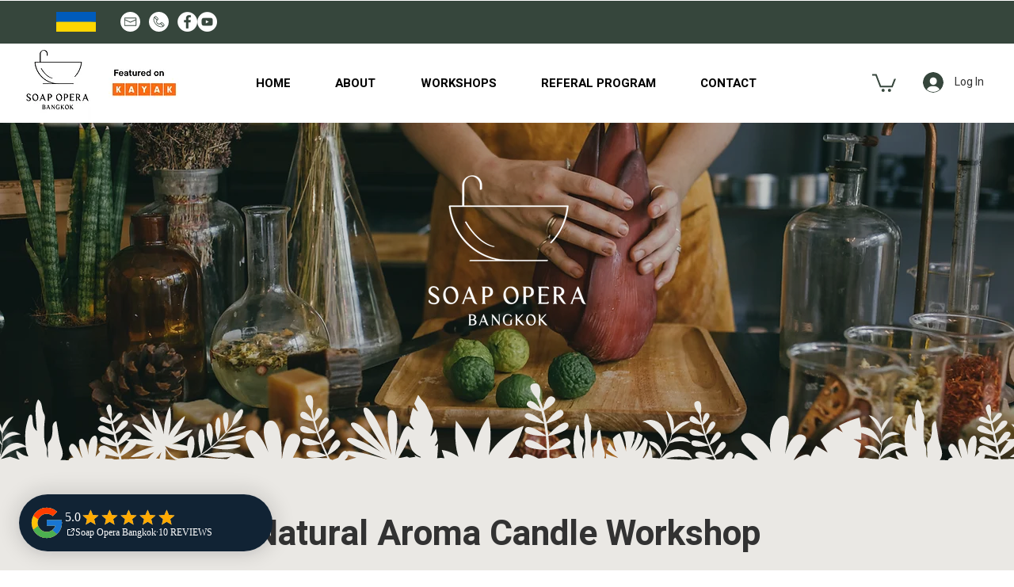

--- FILE ---
content_type: image/svg+xml
request_url: https://dev-reviews-mkp.nyc3.cdn.digitaloceanspaces.com/dev-mkp-google-reviews/google-reviews/Icons/actions/icon-actions-external-link.svg
body_size: -164
content:
<svg width="24" height="24" viewBox="0 0 24 24" fill="none" xmlns="http://www.w3.org/2000/svg">
<path d="M21 3H15" stroke="black" stroke-width="2" stroke-linecap="round" stroke-linejoin="round"/>
<path d="M21 3V9" stroke="black" stroke-width="2" stroke-linecap="round" stroke-linejoin="round"/>
<path d="M13 11L20 4" stroke="black" stroke-width="2" stroke-linecap="round"/>
<path d="M11 5H5V19H19V13" stroke="black" stroke-width="2" stroke-linecap="round" stroke-linejoin="round"/>
</svg>
